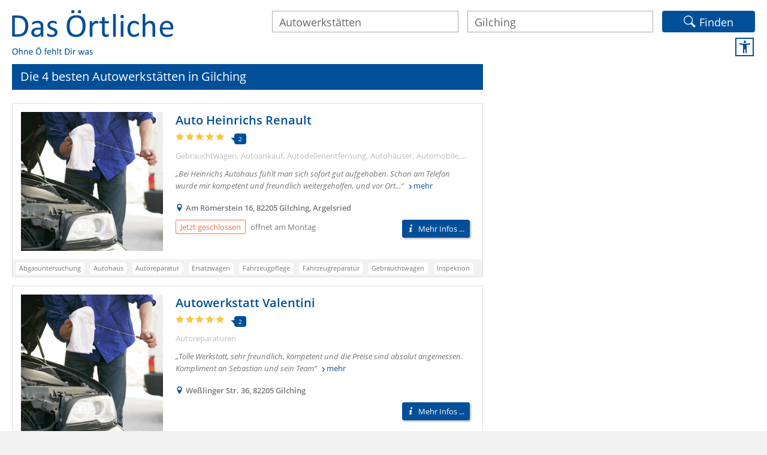

--- FILE ---
content_type: text/html;charset=UTF-8
request_url: https://www.dasoertliche.de/Top/Autowerkst%C3%A4tten/Gilching
body_size: 18344
content:
<!DOCTYPE html>
<html>
<head>
                                        
   	<meta name="viewport" content="width=device-width, user-scalable=yes">
   	<meta http-equiv="Content-Type" content="text/html; charset=utf-8">

   	<meta name="description" content="Gute Autowerkstätten in Gilching mit Adresse ✉ Telefonnummer ☎, Bewertungen ★ und Öffnungszeiten ✓ in Das Örtliche finden!">
   	<meta name="keywords" content="Gute,Autowerkstätten,in,Gilching,mit,Adresse,Telefonnummer,Bewertungen,und,Öffnungszeiten,Das,Örtliche,finden!">
   	<meta name="robots" content="index,noarchive,follow">

   	<meta name="apple-itunes-app" content="app-id=330158440">

   	<link rel="canonical" href="https://www.dasoertliche.de/Top/Autowerkst%C3%A4tten/Gilching">
   	<link rel="alternate" media="only screen and (max-width: 1024px)" href="https://mobil.dasoertliche.de/Top/Autowerkst%C3%A4tten/Gilching">
   
   	
   		<link rel="alternate" href="android-app://de.dasoertliche.android/https/mobil.dasoertliche.de/Top/Autowerkst%C3%A4tten/Gilching">   
   	
   		<link rel="alternate" href="ios-app://330158440/https/mobil.dasoertliche.de/Top/Autowerkst%C3%A4tten/Gilching">   
   	

	<link href="/img/favicon.ico" rel="icon" type="image/ico">
	<link href="/img/favicon.ico" rel="shortcut icon" type="image/x-icon">
	
	
	<title>Die besten Autowerkstätten in Gilching | Das Örtliche</title>
	<link href="/ble/css/main.css?40501_559" rel="stylesheet" type="text/css">
	<link href="/ble/css/auto-complete.css?40501_559" rel="stylesheet" type="text/css">
	<link href="/ble/css/map_ui.css?40501_559" rel="stylesheet" type="text/css">
	<link href="/ble/iconfont/style.css?40501_559" rel="stylesheet" type="text/css">
	<script src="/js/jquery-3.6.3.min.js"></script>
	
	
	<script src="/js/oe.ws.js?40274_559"></script>
<script src="https://wipe.de/wa.js"></script>
<script>
oeStorageHandler = new WebStorageHandler ();
var isUseCookies = oeStorageHandler.getWaConsent();

var wwa$ = (_WA_) ? _WA_.getAnalyzer("OE", { trackPagePerf: true, trackClicks: true, trackAdb: true, trackAdbRate: 2, useCookies: isUseCookies }) : null;
</script>


	
	<script type="application/ld+json">
		{"@context":"https://schema.org","@type":"ItemList","itemListElement":[{"@type":"ListItem","position":1,"item":{"@type":"LocalBusiness","name":"Auto Heinrichs Renault","url":"https://www.dasoertliche.de/Themen/Auto-Heinrichs-Renault-Gilching-Argelsried-Am-Römerstein","image":"https://www.dasoertliche.de/img/ble/autowerkstaetten16.jpg","telephone":"08105 2 38 37","address":{"@type":"PostalAddress","addressLocality":"Gilching","addressRegion":"BY","postalCode":"82205","streetAddress":"Am Römerstein 16"},"geo":{"@type":"GeoCoordinates","longitude":"11.304984410196182","latitude":"48.105759352918554"},"aggregateRating":{"@type":"AggregateRating","bestRating":5,"worstRating":1,"ratingValue":5.0,"ratingCount":2}}},{"@type":"ListItem","position":2,"item":{"@type":"LocalBusiness","name":"Autowerkstatt Valentini","url":"https://www.dasoertliche.de/Themen/Autowerkstatt-Valentini-Gilching-Weßlinger-Str","image":"https://www.dasoertliche.de/img/ble/autowerkstaetten16.jpg","telephone":"08105 18 84","address":{"@type":"PostalAddress","addressLocality":"Gilching","addressRegion":"BY","postalCode":"82205","streetAddress":"Weßlinger Str. 36"},"geo":{"@type":"GeoCoordinates","longitude":"11.28256294961839","latitude":"48.111279380205175"},"aggregateRating":{"@type":"AggregateRating","bestRating":5,"worstRating":1,"ratingValue":5.0,"ratingCount":2}}},{"@type":"ListItem","position":3,"item":{"@type":"LocalBusiness","name":"AuTop Gilching GmbH","url":"https://www.dasoertliche.de/Themen/AuTop-Gilching-GmbH-Gilching-Talhofstr","image":"https://www.dasoertliche.de/img/ble/autowerkstaetten14.jpg","telephone":"08105 27 86 00","address":{"@type":"PostalAddress","addressLocality":"Gilching","addressRegion":"BY","postalCode":"82205","streetAddress":"Talhofstr. 24"},"geo":{"@type":"GeoCoordinates","longitude":"11.285653701256008","latitude":"48.10811987086925"}}},{"@type":"ListItem","position":4,"item":{"@type":"LocalBusiness","name":"Drexl 4x4 GmbH","url":"https://www.dasoertliche.de/Themen/Drexl-4x4-GmbH-Gilching-Lilienthalstr","image":"https://www.dasoertliche.de/img/ble/autowerkstaetten15.jpg","telephone":"08105 9 07 91 44","address":{"@type":"PostalAddress","addressLocality":"Gilching","addressRegion":"BY","postalCode":"82205","streetAddress":"Lilienthalstr. 1"},"geo":{"@type":"GeoCoordinates","longitude":"11.284830216168451","latitude":"48.10951018711887"}}}]}
	</script>

	<script>
		wwa$.setCustomPageAttr("BLE-Testgebiet-Heise");
	</script>
	
	
</head>

<body>


<link rel="stylesheet" href="https://cdn.consentmanager.net/delivery/cmp.min.css" />
<script>window.gdprAppliesGlobally=true;if(!("cmp_id" in window)||window.cmp_id<1){window.cmp_id=0}if(!("cmp_cdid" in window)){window.cmp_cdid="27d5525692dd"}if(!("cmp_params" in window)){window.cmp_params=""}if(!("cmp_host" in window)){window.cmp_host="c.delivery.consentmanager.net"}if(!("cmp_cdn" in window)){window.cmp_cdn="cdn.consentmanager.net"}if(!("cmp_proto" in window)){window.cmp_proto="https:"}if(!("cmp_codesrc" in window)){window.cmp_codesrc="1"}window.cmp_getsupportedLangs=function(){var b=["DE","EN","FR","IT","NO","DA","FI","ES","PT","RO","BG","ET","EL","GA","HR","LV","LT","MT","NL","PL","SV","SK","SL","CS","HU","RU","SR","ZH","TR","UK","AR","BS"];if("cmp_customlanguages" in window){for(var a=0;a<window.cmp_customlanguages.length;a++){b.push(window.cmp_customlanguages[a].l.toUpperCase())}}return b};window.cmp_getRTLLangs=function(){var a=["AR"];if("cmp_customlanguages" in window){for(var b=0;b<window.cmp_customlanguages.length;b++){if("r" in window.cmp_customlanguages[b]&&window.cmp_customlanguages[b].r){a.push(window.cmp_customlanguages[b].l)}}}return a};window.cmp_getlang=function(j){if(typeof(j)!="boolean"){j=true}if(j&&typeof(cmp_getlang.usedlang)=="string"&&cmp_getlang.usedlang!==""){return cmp_getlang.usedlang}var g=window.cmp_getsupportedLangs();var c=[];var f=location.hash;var e=location.search;var a="languages" in navigator?navigator.languages:[];if(f.indexOf("cmplang=")!=-1){c.push(f.substr(f.indexOf("cmplang=")+8,2).toUpperCase())}else{if(e.indexOf("cmplang=")!=-1){c.push(e.substr(e.indexOf("cmplang=")+8,2).toUpperCase())}else{if("cmp_setlang" in window&&window.cmp_setlang!=""){c.push(window.cmp_setlang.toUpperCase())}else{if(a.length>0){for(var d=0;d<a.length;d++){c.push(a[d])}}}}}if("language" in navigator){c.push(navigator.language)}if("userLanguage" in navigator){c.push(navigator.userLanguage)}var h="";for(var d=0;d<c.length;d++){var b=c[d].toUpperCase();if(g.indexOf(b)!=-1){h=b;break}if(b.indexOf("-")!=-1){b=b.substr(0,2)}if(g.indexOf(b)!=-1){h=b;break}}if(h==""&&typeof(cmp_getlang.defaultlang)=="string"&&cmp_getlang.defaultlang!==""){return cmp_getlang.defaultlang}else{if(h==""){h="EN"}}h=h.toUpperCase();return h};(function(){var u=document;var v=u.getElementsByTagName;var h=window;var o="";var b="_en";if("cmp_getlang" in h){o=h.cmp_getlang().toLowerCase();if("cmp_customlanguages" in h){for(var q=0;q<h.cmp_customlanguages.length;q++){if(h.cmp_customlanguages[q].l.toUpperCase()==o.toUpperCase()){o="en";break}}}b="_"+o}function x(i,e){var w="";i+="=";var s=i.length;var d=location;if(d.hash.indexOf(i)!=-1){w=d.hash.substr(d.hash.indexOf(i)+s,9999)}else{if(d.search.indexOf(i)!=-1){w=d.search.substr(d.search.indexOf(i)+s,9999)}else{return e}}if(w.indexOf("&")!=-1){w=w.substr(0,w.indexOf("&"))}return w}var k=("cmp_proto" in h)?h.cmp_proto:"https:";if(k!="http:"&&k!="https:"){k="https:"}var g=("cmp_ref" in h)?h.cmp_ref:location.href;var j=u.createElement("script");j.setAttribute("data-cmp-ab","1");var c=x("cmpdesign","cmp_design" in h?h.cmp_design:"");var f=x("cmpregulationkey","cmp_regulationkey" in h?h.cmp_regulationkey:"");var r=x("cmpgppkey","cmp_gppkey" in h?h.cmp_gppkey:"");var n=x("cmpatt","cmp_att" in h?h.cmp_att:"");j.src=k+"//"+h.cmp_host+"/delivery/cmp.php?"+("cmp_id" in h&&h.cmp_id>0?"id="+h.cmp_id:"")+("cmp_cdid" in h?"&cdid="+h.cmp_cdid:"")+"&h="+encodeURIComponent(g)+(c!=""?"&cmpdesign="+encodeURIComponent(c):"")+(f!=""?"&cmpregulationkey="+encodeURIComponent(f):"")+(r!=""?"&cmpgppkey="+encodeURIComponent(r):"")+(n!=""?"&cmpatt="+encodeURIComponent(n):"")+("cmp_params" in h?"&"+h.cmp_params:"")+(u.cookie.length>0?"&__cmpfcc=1":"")+"&l="+o.toLowerCase()+"&o="+(new Date()).getTime();j.type="text/javascript";j.async=true;if(u.currentScript&&u.currentScript.parentElement){u.currentScript.parentElement.appendChild(j)}else{if(u.body){u.body.appendChild(j)}else{var t=v("body");if(t.length==0){t=v("div")}if(t.length==0){t=v("span")}if(t.length==0){t=v("ins")}if(t.length==0){t=v("script")}if(t.length==0){t=v("head")}if(t.length>0){t[0].appendChild(j)}}}var m="js";var p=x("cmpdebugunminimized","cmpdebugunminimized" in h?h.cmpdebugunminimized:0)>0?"":".min";var a=x("cmpdebugcoverage","cmp_debugcoverage" in h?h.cmp_debugcoverage:"");if(a=="1"){m="instrumented";p=""}var j=u.createElement("script");j.src=k+"//"+h.cmp_cdn+"/delivery/"+m+"/cmp"+b+p+".js";j.type="text/javascript";j.setAttribute("data-cmp-ab","1");j.async=true;if(u.currentScript&&u.currentScript.parentElement){u.currentScript.parentElement.appendChild(j)}else{if(u.body){u.body.appendChild(j)}else{var t=v("body");if(t.length==0){t=v("div")}if(t.length==0){t=v("span")}if(t.length==0){t=v("ins")}if(t.length==0){t=v("script")}if(t.length==0){t=v("head")}if(t.length>0){t[0].appendChild(j)}}}})();window.cmp_addFrame=function(b){if(!window.frames[b]){if(document.body){var a=document.createElement("iframe");a.style.cssText="display:none";if("cmp_cdn" in window&&"cmp_ultrablocking" in window&&window.cmp_ultrablocking>0){a.src="//"+window.cmp_cdn+"/delivery/empty.html"}a.name=b;document.body.appendChild(a)}else{window.setTimeout(window.cmp_addFrame,10,b)}}};window.cmp_rc=function(h){var b=document.cookie;var f="";var d=0;while(b!=""&&d<100){d++;while(b.substr(0,1)==" "){b=b.substr(1,b.length)}var g=b.substring(0,b.indexOf("="));if(b.indexOf(";")!=-1){var c=b.substring(b.indexOf("=")+1,b.indexOf(";"))}else{var c=b.substr(b.indexOf("=")+1,b.length)}if(h==g){f=c}var e=b.indexOf(";")+1;if(e==0){e=b.length}b=b.substring(e,b.length)}return(f)};window.cmp_stub=function(){var a=arguments;__cmp.a=__cmp.a||[];if(!a.length){return __cmp.a}else{if(a[0]==="ping"){if(a[1]===2){a[2]({gdprApplies:gdprAppliesGlobally,cmpLoaded:false,cmpStatus:"stub",displayStatus:"hidden",apiVersion:"2.0",cmpId:31},true)}else{a[2](false,true)}}else{if(a[0]==="getUSPData"){a[2]({version:1,uspString:window.cmp_rc("")},true)}else{if(a[0]==="getTCData"){__cmp.a.push([].slice.apply(a))}else{if(a[0]==="addEventListener"||a[0]==="removeEventListener"){__cmp.a.push([].slice.apply(a))}else{if(a.length==4&&a[3]===false){a[2]({},false)}else{__cmp.a.push([].slice.apply(a))}}}}}}};window.cmp_gpp_ping=function(){return{gppVersion:"1.0",cmpStatus:"stub",cmpDisplayStatus:"hidden",supportedAPIs:["tcfca","usnat","usca","usva","usco","usut","usct"],cmpId:31}};window.cmp_gppstub=function(){var a=arguments;__gpp.q=__gpp.q||[];if(!a.length){return __gpp.q}var g=a[0];var f=a.length>1?a[1]:null;var e=a.length>2?a[2]:null;if(g==="ping"){return window.cmp_gpp_ping()}else{if(g==="addEventListener"){__gpp.e=__gpp.e||[];if(!("lastId" in __gpp)){__gpp.lastId=0}__gpp.lastId++;var c=__gpp.lastId;__gpp.e.push({id:c,callback:f});return{eventName:"listenerRegistered",listenerId:c,data:true,pingData:window.cmp_gpp_ping()}}else{if(g==="removeEventListener"){var h=false;__gpp.e=__gpp.e||[];for(var d=0;d<__gpp.e.length;d++){if(__gpp.e[d].id==e){__gpp.e[d].splice(d,1);h=true;break}}return{eventName:"listenerRemoved",listenerId:e,data:h,pingData:window.cmp_gpp_ping()}}else{if(g==="getGPPData"){return{sectionId:3,gppVersion:1,sectionList:[],applicableSections:[0],gppString:"",pingData:window.cmp_gpp_ping()}}else{if(g==="hasSection"||g==="getSection"||g==="getField"){return null}else{__gpp.q.push([].slice.apply(a))}}}}}};window.cmp_msghandler=function(d){var a=typeof d.data==="string";try{var c=a?JSON.parse(d.data):d.data}catch(f){var c=null}if(typeof(c)==="object"&&c!==null&&"__cmpCall" in c){var b=c.__cmpCall;window.__cmp(b.command,b.parameter,function(h,g){var e={__cmpReturn:{returnValue:h,success:g,callId:b.callId}};d.source.postMessage(a?JSON.stringify(e):e,"*")})}if(typeof(c)==="object"&&c!==null&&"__uspapiCall" in c){var b=c.__uspapiCall;window.__uspapi(b.command,b.version,function(h,g){var e={__uspapiReturn:{returnValue:h,success:g,callId:b.callId}};d.source.postMessage(a?JSON.stringify(e):e,"*")})}if(typeof(c)==="object"&&c!==null&&"__tcfapiCall" in c){var b=c.__tcfapiCall;window.__tcfapi(b.command,b.version,function(h,g){var e={__tcfapiReturn:{returnValue:h,success:g,callId:b.callId}};d.source.postMessage(a?JSON.stringify(e):e,"*")},b.parameter)}if(typeof(c)==="object"&&c!==null&&"__gppCall" in c){var b=c.__gppCall;window.__gpp(b.command,function(h,g){var e={__gppReturn:{returnValue:h,success:g,callId:b.callId}};d.source.postMessage(a?JSON.stringify(e):e,"*")},"parameter" in b?b.parameter:null,"version" in b?b.version:1)}};window.cmp_setStub=function(a){if(!(a in window)||(typeof(window[a])!=="function"&&typeof(window[a])!=="object"&&(typeof(window[a])==="undefined"||window[a]!==null))){window[a]=window.cmp_stub;window[a].msgHandler=window.cmp_msghandler;window.addEventListener("message",window.cmp_msghandler,false)}};window.cmp_setGppStub=function(a){if(!(a in window)||(typeof(window[a])!=="function"&&typeof(window[a])!=="object"&&(typeof(window[a])==="undefined"||window[a]!==null))){window[a]=window.cmp_gppstub;window[a].msgHandler=window.cmp_msghandler;window.addEventListener("message",window.cmp_msghandler,false)}};window.cmp_addFrame("__cmpLocator");if(!("cmp_disableusp" in window)||!window.cmp_disableusp){window.cmp_addFrame("__uspapiLocator")}if(!("cmp_disabletcf" in window)||!window.cmp_disabletcf){window.cmp_addFrame("__tcfapiLocator")}if(!("cmp_disablegpp" in window)||!window.cmp_disablegpp){window.cmp_addFrame("__gppLocator")}window.cmp_setStub("__cmp");if(!("cmp_disabletcf" in window)||!window.cmp_disabletcf){window.cmp_setStub("__tcfapi")}if(!("cmp_disableusp" in window)||!window.cmp_disableusp){window.cmp_setStub("__uspapi")}if(!("cmp_disablegpp" in window)||!window.cmp_disablegpp){window.cmp_setGppStub("__gpp")};</script>

<script>

function setOffline(e,o) {
	  o.dontshow = 1;
}

if (typeof hideCMPScreen !== "undefined") {
	__cmp("addEventListener",["init",setOffline,false],null);
	__cmp("addEventListener",["settings",setOffline,false],null);  	
}



	window.cmp_noscreen = true;
	
	function setConsent(e,o) {
		__cmp("setConsent", 1);
		//console.log("consent set!");
	}
  
	__cmp("addEventListener",["settings",setConsent,false],null);




  function waitForPageReadyAndLoadAds() {
	
	  if (document.readyState === 'complete' || document.state === 'loaded') {
		  var consent = __cmp("getCMPData");
		  var TCString = consent.consentstring;
		  initAds(TCString);
	  } else {
		  setTimeout(waitForPageReadyAndLoadAds, 100);
	  }	
	  
  }
  
  function loadAdsAfterConsent() {
	  
	  if (typeof(initAds) != "undefined") {
		  waitForPageReadyAndLoadAds();
	  }
	  
  }
  
    function setOetbConsent() {
		var consent = __cmp("getCMPData");
		if("vendorConsents" in consent)	{
			if("c53582" in consent.vendorConsents && consent.vendorConsents["c53582"]) {
				
			    const ablauf = new Date();
			    const inDreissigTagen = ablauf.getTime() + (30 * 24 * 60 * 60 * 1000);
			    ablauf.setTime(inDreissigTagen);
				document.cookie = "Orte=Gilching; domain=dasoertliche.de; path=/; expires=" + ablauf.toGMTString() + ";";
				
				if ($v$.sbHandler) {
					$v$.sbHandler.enableSearchHistory();
					console.log("$v$.sbHandler.enableSearchHistory();");					
				}
		 	} else {
		 		document.cookie = "Orte=; domain=dasoertliche.de; path=/; Max-Age=0;";
				if ($v$.sbHandler) {
					$v$.sbHandler.disableSearchHistory();
					console.log("$v$.sbHandler.disableSearchHistory();");
				}
		 	}
		}   	
    }
    
	__cmp("addEventListener", ["consent",loadAdsAfterConsent,false], null);  
	__cmp("addEventListener", ["consent",setOetbConsent,false], null);
  
</script>



<script type="text/javascript">
	
__cmp("addEventListener",["consent",setWipeConsent,false],null);           
__cmp("addEventListener",["consentapproved",logApproved,false],null);
__cmp("addEventListener",["consentscreencustom",logCustom,false],null);

function setWipeConsent(e,o) {
	
	var wipeVendorId = "c24360";
	
	if (wipeVendorId != null && wipeVendorId.length > 0) {
		var consent = __cmp("getCMPData");
		if("vendorConsents" in consent)	{
			if(wipeVendorId in consent.vendorConsents && consent.vendorConsents[wipeVendorId]) {
				try {					
					wwa$.setOptions({ useCookies: consent.vendorConsents[wipeVendorId] });
					console.log("wwa$.setOptions({ useCookies:" + consent.vendorConsents[wipeVendorId] + "})");
					// Entscheidung merken
					if (typeof oeStorageHandler != "undefined") {
						oeStorageHandler.setWaConsent(consent.vendorConsents[wipeVendorId]);
					}
				} catch (e) {
					console.log(e);
				}
		 	} else {
				console.log("wwa$.setOptions({ useCookies: false})");
				// Entscheidung merken
				if (typeof oeStorageHandler != "undefined") {
					oeStorageHandler.setWaConsent(false);
				}
		 		
		 	}
		}

	}	
	
}
	

function logCustom() {
	wwa$.logAction("CMP_Einstellungen")
}

function logApproved() {
	return wwa$.logAction("CMP_Akzeptieren", this)
}

</script>




<noscript>
<div id="hinweis" class="js">
<strong>
Um alle Funktionen von Das Örtliche uneingeschränkt nutzen zu können, aktivieren Sie bitte JavaScript!
<br>
Auf Trefferlisten mit verkürzter Rufnummer klicken Sie bitte - sofern Javascript ausgeschaltet ist - auf den Namen!
</strong>
</div>
</noscript>
               
<div class="wrap">

<script>

wwa$.setCustomPageAttr("TL_Gewerblich");

// meinOeUser: null



</script>


<script>
wwa$.setPageAttr({
  apiv: "2.1.0",
  webv: "5.59.1-202511211522",
  reqHdr: [ "T-C-I: a@9dlb8b" ],
  srvId: "n@def.omfcthkdbwca.bd:dr",
  srvDc: "0166",
  pageName: "Trefferliste_BLE",
  type: "Trefferliste",
  q_q: "Autowerkstätten",
  q_loc: "Gilching",
  q_type: "BLE-Suche",
  r_total: "4",
  r_attr: [ "TL_BLE_Anzahl_Treffer_Gesamt=4", "TL_BLE_Anzahl_Section_1=0", "TL_BLE_Anzahl_Section_2=4" ]
});
wwa$.logPageView();
</script>


   <header>
      <a class="logo" href="https://www.dasoertliche.de/Telefonbuch/Gilching">
      <img src="[data-uri]" alt="Das Örtliche ohne Ö fehlt Dir was">
      </a>
      <form accept-charset="UTF-8" action="javascript:bleSubmit()" method="get" name="bleform" >
         
         <input type="text" name="kwHidden" placeholder="Name (oder Suchwort)" aria-label="Name (oder Suchwort)" value="Autowerkstätten">
                     
         <input type="text" name="ci" value="Gilching" placeholder="Ort" aria-label="Ort">
         <input type="hidden" name="kw" value="Autowerkstätten">
         <!-- input type="hidden" name="searchtype" value="ble"-->
		 <button type="submit" class="invert icon-magnify">Finden</button> 
      </form>
      
      <div class="navbutton">
         <a class="a11y" href="//www.dasoertliche.de/barrierefrei/" aria-label="Zur Informationsseite Barrierefreiheit"  title="Zur Informationsseite Barrierefreiheit" onclick="return wwa$.logAction('Barrierefreiheit', this);"></a>
      </div>      
   </header>

   <main class="left">

		


	
      <h1 class="invert">Die 4 besten Autowerkstätten in Gilching</h1>
      <div class="hits">

       
       
         	    
	     
	     	     
         <div class="hit" id="entry_1" data-hit="id=0823103373452&amp;na=Auto+Heinrichs+Renault&amp;st=Am+R%C3%B6merstein&amp;hn=16&amp;plz=82205&amp;ci=Gilching&amp;cq=Argelsried&amp;niceId=Auto-Heinrichs-Renault-Gilching-Argelsried-Am-R%C3%B6merstein&amp;x=60066&amp;y=-321287&amp;rac=2&amp;at=2&amp;bi=823&amp;pubNo=120&amp;customer=1&amp;section=list-ble-s2&amp;ttf=0&amp;raa=5.0&amp;pic=https://www.dasoertliche.de/img/ble/autowerkstaetten16.jpg">
            <div class="hitimg"><img loading="lazy" src="https://www.dasoertliche.de/img/ble/autowerkstaetten16.jpg" alt="Bild von Auto Heinrichs Renault">
               
            </div>
            <div class="hitcnt">
               <h2><a href="https://www.dasoertliche.de/Themen/Auto-Heinrichs-Renault-Gilching-Argelsried-Am-Römerstein" class="name">Auto Heinrichs Renault</a></h2>         
               
               
                              
               <div class="rate"><i class="icon-star-full yellow"></i><i class="icon-star-full yellow"></i><i class="icon-star-full yellow"></i><i class="icon-star-full yellow"></i><i class="icon-star-full yellow"></i>
                <span class="speechy">2</span>
                </div>
               <div class="cats"><span class="cat">Gebrauchtwagen</span><span class="cat">Autoankauf</span><span class="cat">Autodellenentfernung</span><span class="cat">Autohäuser</span><span class="cat">Automobile</span><span class="cat">Autopflege</span><span class="cat">Autoteile und -zubehör</span><span class="cat">Autoreparaturen</span><span class="cat">Autozubehör</span><span class="cat">Reifen</span></div>
               <div class="rateinfo"><span>Bei Heinrichs Autohaus fühlt man sich sofort gut aufgehoben. Schon am Telefon wurde mir kompetent und freundlich weitergeholfen, und vor Ort...</span>
                  <a href="#" class="morerateinfo">mehr</a>
               </div>
               
               
               <div class="location"><i class="icon-location"></i><span>Am Römerstein 16, 82205 Gilching, Argelsried</span></div>
               
               <span class="btn times closed">Jetzt geschlossen</span><span class="times addinfo">öffnet am Montag</span>
               
               <a href="#" class="btn invert moreinfo ctashadow"><i class="icon-info"></i>Mehr Infos ...</a>
            </div>
            <div class="hitkey">
               <ul>
                  <li>Abgasuntersuchung</li>
                  <li>Autohaus</li>
                  <li>Autoreparatur</li>
                  <li>Ersatzwagen</li>
                  <li>Fahrzeugpflege</li>
                  <li>Fahrzeugreparatur</li>
                  <li>Gebrauchtwagen</li>
                  <li>Inspektion</li>
                  <li>Klimacheck</li>
                  <li>Reifenwechsel</li>
                  <li>Reparatur</li>
                  <li>Unfallservice</li>
                  <li>Vorführwagen</li>
                  <li>Werkstattservice</li>
               </ul>
            </div>
                
         </div>

		
       
         	    
	     
	     	     
         <div class="hit" id="entry_2" data-hit="id=0823672571817&amp;na=Autowerkstatt+Valentini&amp;st=We%C3%9Flinger+Str.&amp;hn=36&amp;plz=82205&amp;ci=Gilching&amp;cq=&amp;niceId=Autowerkstatt-Valentini-Gilching-We%C3%9Flinger-Str&amp;x=58389&amp;y=-320691&amp;rac=2&amp;at=2&amp;bi=823&amp;pubNo=120&amp;customer=0&amp;section=list-ble-s2&amp;ttf=0&amp;raa=5.0&amp;pic=https://www.dasoertliche.de/img/ble/autowerkstaetten16.jpg">
            <div class="hitimg"><img loading="lazy" src="https://www.dasoertliche.de/img/ble/autowerkstaetten16.jpg" alt="Bild von Autowerkstatt Valentini">
               
            </div>
            <div class="hitcnt">
               <h2><a href="https://www.dasoertliche.de/Themen/Autowerkstatt-Valentini-Gilching-Weßlinger-Str" class="name">Autowerkstatt Valentini</a></h2>         
               
               
                              
               <div class="rate"><i class="icon-star-full yellow"></i><i class="icon-star-full yellow"></i><i class="icon-star-full yellow"></i><i class="icon-star-full yellow"></i><i class="icon-star-full yellow"></i>
                <span class="speechy">2</span>
                </div>
               <div class="cats"><span class="cat">Autoreparaturen</span></div>
               <div class="rateinfo"><span>Tolle Werkstatt, sehr freundlich, kompetent und die Preise sind absolut angemessen. Kompliment an Sebastian und sein Team</span>
                  <a href="#" class="morerateinfo">mehr</a>
               </div>
               
               
               <div class="location"><i class="icon-location"></i><span>Weßlinger Str. 36, 82205 Gilching</span></div>
               
               <span class="times addinfo"></span>
               
               <a href="#" class="btn invert moreinfo ctashadow"><i class="icon-info"></i>Mehr Infos ...</a>
            </div>
            
                
         </div>

		
       
         	    
	     
	     	     
         <div class="hit" id="entry_3" data-hit="id=0823103912331&amp;na=AuTop+Gilching+GmbH&amp;st=Talhofstr.&amp;hn=24&amp;plz=82205&amp;ci=Gilching&amp;cq=&amp;niceId=AuTop-Gilching-GmbH-Gilching-Talhofstr&amp;x=58623&amp;y=-321040&amp;rac=1&amp;at=2&amp;bi=823&amp;pubNo=120&amp;customer=0&amp;section=list-ble-s2&amp;ttf=0&amp;rak=yelp4&amp;raa=4.0&amp;pic=https://www.dasoertliche.de/img/ble/autowerkstaetten14.jpg">
            <div class="hitimg"><img loading="lazy" src="https://www.dasoertliche.de/img/ble/autowerkstaetten14.jpg" alt="Bild von AuTop Gilching GmbH">
               
            </div>
            <div class="hitcnt">
               <h2><a href="https://www.dasoertliche.de/Themen/AuTop-Gilching-GmbH-Gilching-Talhofstr" class="name">AuTop Gilching GmbH</a></h2>         
               
               
                              
               <div class="rate yelp4"><i class="icon-star-full yellow"></i><i class="icon-star-full yellow"></i><i class="icon-star-full yellow"></i><i class="icon-star-full yellow"></i><i class="icon-star-full"></i>
                <span class="speechy">1</span>
                </div>
               <div class="cats"><span class="cat">Autoreparaturen</span></div>
               
               
               
               <div class="location"><i class="icon-location"></i><span>Talhofstr. 24, 82205 Gilching</span></div>
               
               <span class="times addinfo"></span>
               
               <a href="#" class="btn invert moreinfo ctashadow"><i class="icon-info"></i>Mehr Infos ...</a>
            </div>
            <div class="hitkey">
               <ul>
                  <li>Auto waschen</li>
                  <li>Autoaufbereitung</li>
                  <li>Autoglas</li>
                  <li>Autopflege</li>
                  <li>Autoreparatur</li>
                  <li>Autoservice</li>
                  <li>Autoteile</li>
                  <li>Autoverleih</li>
                  <li>Autowaschen</li>
                  <li>Autowerkstatt</li>
                  <li>Dachboxen</li>
                  <li>Ersatzteile</li>
                  <li>EU-Neuwagen</li>
                  <li>Fahrradträger-Verleih</li>
                  <li>Fahrzeugaufbereitung</li>
                  <li>Felgen</li>
                  <li>Flugrostentfernung</li>
                  <li>Gebrauchtwagen</li>
                  <li>Inspektion</li>
                  <li>Kfz-Aufbereitung</li>
                  <li>KFZ-Aufbereitung</li>
                  <li>Kfz-Reparatur</li>
                  <li>Kfz-Werkstatt</li>
                  <li>Klimaservice</li>
                  <li>Komplettpflege</li>
                  <li>Lackversiegelung</li>
                  <li>Leihwagen</li>
                  <li>Mietwagen</li>
                  <li>Neuwagen</li>
                  <li>Ölwechsel</li>
                  <li>Reifen</li>
                  <li>Reifenservice</li>
                  <li>Reifenwechsel</li>
                  <li>Reimporte</li>
                  <li>SB Waschboxen</li>
                  <li>SB-Waschboxen</li>
                  <li>Sommerreifen</li>
                  <li>Unfallinstandsetzung</li>
                  <li>Wartung</li>
                  <li>Waschboxen</li>
                  <li>Werkstatt</li>
                  <li>Winterreifen</li>
                  <li>SUV</li>
                  <li>Transporter</li>
                  <li>Lieferwagen</li>
                  <li>PKW</li>
               </ul>
            </div>
                
         </div>

		
       
         	    
	     <h3 class="lined">Weitere interessante Treffer</h3>
	     	     
         <div class="hit" id="entry_4" data-hit="id=0823103966669&amp;na=Drexl+4x4+GmbH&amp;st=Lilienthalstr.&amp;hn=1&amp;plz=82205&amp;ci=Gilching&amp;cq=&amp;niceId=Drexl-4x4-GmbH-Gilching-Lilienthalstr&amp;x=58560&amp;y=-320886&amp;rac=0&amp;at=2&amp;bi=823&amp;pubNo=120&amp;customer=0&amp;section=list-ble-s2&amp;ttf=0&amp;raa=0.0&amp;pic=https://www.dasoertliche.de/img/ble/autowerkstaetten15.jpg">
            <div class="hitimg"><img loading="lazy" src="https://www.dasoertliche.de/img/ble/autowerkstaetten15.jpg" alt="Bild von Drexl 4x4 GmbH">
               
            </div>
            <div class="hitcnt">
               <h2><a href="https://www.dasoertliche.de/Themen/Drexl-4x4-GmbH-Gilching-Lilienthalstr" class="name">Drexl 4x4 GmbH</a></h2>         
               
               
                              
               <div class="rate"><i class="icon-star-full"></i><i class="icon-star-full"></i><i class="icon-star-full"></i><i class="icon-star-full"></i><i class="icon-star-full"></i>
                <span class="speechy">0</span>
                </div>
               <div class="cats"><span class="cat">Autoreparaturen</span></div>
               
               
               
               <div class="location"><i class="icon-location"></i><span>Lilienthalstr. 1, 82205 Gilching</span></div>
               
               <span class="times addinfo"></span>
               
               <a href="#" class="btn invert moreinfo ctashadow"><i class="icon-info"></i>Mehr Infos ...</a>
            </div>
            
                
         </div>

		
      </div>
	

   </main>

   
   <aside>
      <div class="map">
         <div id="mapbox"></div>
      </div>
      <div class="morehits "></div>
   </aside>

   <section class="legal"> 
      <i class="icon-star-full yellow"></i><span>Bewertungen stammen u. a. von Drittanbietern</span> 
   </section> 
   
   <!-- Hinweis: Es wird immer nur eine Section von beiden angezeigt (sofern überhaupt Treffer vorhanden sind -->
   <section class="infinity">
   		
   </section>
   <!-- Hinweis End -->   
      
   
   <section class="seo"><p><strong>Autowerkstätten:</strong> Als Autobesitzerin oder Autobesitzer wünscht man sich vor allem eins: eine zuverlässige, kundenfreundliche Kfz-Werkstatt in der Nähe, die ordentlich arbeitet und nicht mehr macht, als sie soll. In unseren Top-Listen findest Du ausschließlich bestbewertete Kfz-Werkstätten, damit Dein Auto in gute (Mechaniker-)Hände kommt. Eine gute Autowerkstatt beseitigt Mängel professionell und zügig und übernimmt alle Reparatur- und Wartungsarbeiten, Inspektionen und Serviceleistungen. Bevor Dein Auto repariert werden kann, musst Du Dich entschieden haben, ob eine Vertragswerkstatt oder eine freie Werkstatt die Arbeiten durchführen soll:</p> <p><strong>Vertragswerkstätten</strong> sind vertraglich an die Herstellerkonzerne bestimmter Automarken gebunden. Diese von den Autoherstellern zertifizierten Werkstätten besitzen sehr gute Fach- und Spezialkenntnisse ihrer Automarke(n). Sie sind jedoch auch offen für andere Autotypen: In der Regel werden alle Fabrikate repariert. </p> <p><strong>Freie Werkstatt:</strong> Auch freie Werkstätten führen professionelle Reparaturen durch, beschäftigen fachkundige Mechaniker und haben Zugriff auf die originalen Ersatzteile. Eine freie Werkstatt ist häufig günstiger als eine Vertragswerkstatt, weil die Preisvorgaben der Hersteller für sie nicht gelten und sie preiswertere Ersatzteile aus dem freien Teilehandel verbauen dürfen. </p> <p><strong>Smart Repair Reparaturen:</strong> Professionelle Autowerkstätten bieten für Kleinstreparaturen die kostengünstige „Smart Repair“-Methode an. Für solche Mini-Reparaturen ist wenig Material nötig und der Wagen muss nur kurz in der Werkstatt bleiben. Das reduziert die Kosten erheblich. </p><p> <strong>Wartungsarbeiten:</strong> Zu den wichtigen Wartungsarbeiten gehören regelmäßige Inspektionen in Deiner Kfz-Fachwerkstatt (am besten mit Eintrag ins Scheckheft/Serviceheft), der rechtzeitige Austausch von Verschleißteilen wie Keilriemen und Zündkerzen, Ölwechsel und die Begutachtung von Bremsen und Reifen. Werterhaltende Maßnahmen bedeuten ein Plus an Verkehrssicherheit und ein Plus fürs Budget, da Du oftmals teure Großreparaturen vermeiden kannst.</p> <p>In unserem <a href="https://www.dasoertliche.de/Top/Autowerkst%C3%A4tten" rel="noopener" target="_blank" onclick="return wwa$.logOutboundLink('BLE-TL-Ratgeber-Link:Autowerkstätten');">Werkstatt-Ratgeber</a> zeigen wir Dir unter anderem, woran Du eine gute Kfz-Werkstatt erkennen kannst. </p></section>

  

  
   
   <section class="fyi invert">      
      <div class="head3 lined">Das k&ouml;nnte dich vielleicht auch interessieren</div>   
	  <div class="showall">
      	<a href="https://www.dasoertliche.de/Themen/Autoreparaturen/Gilching.html" class="btn cta invert ctashadow" onclick="return wwa$.logAction('TL_alleTreffer_BLE', this);">Alle Einträge zu Autoreparaturen in Gilching</a>
   	  </div>
      
      <h3>Weitere top bewertete Autowerkstätten in der Nähe von Gilching</h3>
      <ul>
         <li><a class="nearby" href="https://www.dasoertliche.de/Top/Autowerkst%C3%A4tten/Alling">Autowerkstätten in Alling</a></li>
         <li><a class="nearby" href="https://www.dasoertliche.de/Top/Autowerkst%C3%A4tten/Germering">Autowerkstätten in Germering</a></li>
         <li><a class="nearby" href="https://www.dasoertliche.de/Top/Autowerkst%C3%A4tten/Puchheim-Oberbay">Autowerkstätten in Puchheim Oberbay</a></li>
         <li><a class="nearby" href="https://www.dasoertliche.de/Top/Autowerkst%C3%A4tten/Gauting">Autowerkstätten in Gauting</a></li>
         <li><a class="nearby" href="https://www.dasoertliche.de/Top/Autowerkst%C3%A4tten/F%C3%BCrstenfeldbruck">Autowerkstätten in Fürstenfeldbruck</a></li>
         <li><a class="nearby" href="https://www.dasoertliche.de/Top/Autowerkst%C3%A4tten/Gr%C3%A4felfing">Autowerkstätten in Gräfelfing</a></li>
         <li><a class="nearby" href="https://www.dasoertliche.de/Top/Autowerkst%C3%A4tten/Seefeld-Oberbay">Autowerkstätten in Seefeld Oberbay</a></li>
         <li><a class="nearby" href="https://www.dasoertliche.de/Top/Autowerkst%C3%A4tten/Gr%C3%B6benzell">Autowerkstätten in Gröbenzell</a></li>
         <li><a class="nearby" href="https://www.dasoertliche.de/Top/Autowerkst%C3%A4tten/Landsberied">Autowerkstätten in Landsberied</a></li>
         <li><a class="nearby" href="https://www.dasoertliche.de/Top/Autowerkst%C3%A4tten/Maisach">Autowerkstätten in Maisach</a></li>
      </ul>
      
      <h3>Weitere Top-Empfehlungen in verschiedenen Kategorien</h3>
      <ul>
         <li><a class="category" href="https://www.dasoertliche.de/Top/Tankstellen/Gilching">Tankstellen</a></li>
         <li><a class="category" href="https://www.dasoertliche.de/Top/medizinische-Fu%C3%9Fpflege/Gilching">Medizinische Fußpflege</a></li>
         <li><a class="category" href="https://www.dasoertliche.de/Top/Schreib---und-Papierwaren/Gilching">Schreib- und Papierwaren</a></li>
         <li><a class="category" href="https://www.dasoertliche.de/Top/Fach%C3%A4rzte-f%C3%BCr-Augenheilkunde/Gilching">Fachärzte für Augenheilkunde</a></li>
         <li><a class="category" href="https://www.dasoertliche.de/Top/Fach%C3%A4rzte-f%C3%BCr-Innere-Medizin-und-Kardiologie/Gilching">Fachärzte für Innere Medizin und Kardiologie</a></li>
         <li><a class="category" href="https://www.dasoertliche.de/Top/Fach%C3%A4rzte-f%C3%BCr-Innere-Medizin/Gilching">Fachärzte für Innere Medizin</a></li>
         <li><a class="category" href="https://www.dasoertliche.de/Top/Fach%C3%A4rzte-f%C3%BCr-Allgemeinmedizin/Gilching">Fachärzte für Allgemeinmedizin</a></li>
         <li><a class="category" href="https://www.dasoertliche.de/Top/Zahn%C3%A4rzte/Gilching">Zahnärzte</a></li>
         <li><a class="category" href="https://www.dasoertliche.de/Top/praktische-%C3%84rzte/Gilching">Praktische Ärzte</a></li>
         <li><a class="category" href="https://www.dasoertliche.de/Top/Autoh%C3%A4user/Gilching">Autohäuser</a></li>
         <li><a class="category" href="https://www.dasoertliche.de/Top/Automobile/Gilching">Automobile</a></li>
         <li><a class="category" href="https://www.dasoertliche.de/Top/Bekleidung/Gilching">Bekleidung</a></li>
         <li><a class="category" href="https://www.dasoertliche.de/Top/Bestattungen/Gilching">Bestattungen</a></li>
         <li><a class="category" href="https://www.dasoertliche.de/Top/Drogeriewaren/Gilching">Drogeriewaren</a></li>
         <li><a class="category" href="https://www.dasoertliche.de/Top/Fernsehreparaturen/Gilching">Fernsehreparaturen</a></li>
         <li><a class="category" href="https://www.dasoertliche.de/Top/Fu%C3%9Fpflege/Gilching">Fußpflege</a></li>
         <li><a class="category" href="https://www.dasoertliche.de/Top/Gebrauchtwagen/Gilching">Gebrauchtwagen</a></li>
         <li><a class="category" href="https://www.dasoertliche.de/Top/Grabmale/Gilching">Grabmale</a></li>
         <li><a class="category" href="https://www.dasoertliche.de/Top/Heilpraktiker-f%C3%BCr-Psychotherapie/Gilching">Heilpraktiker für Psychotherapie</a></li>
         <li><a class="category" href="https://www.dasoertliche.de/Top/Heizungen/Gilching">Heizungen</a></li>
      </ul>
      
   </section>
  
 
   <footer>
      <ul>
         <li>Ihre Verlage Das &Ouml;rtliche</li>
         <li><a href="https://www.dasoertliche.de/">www.dasoertliche.de</a></li>
         <li><a href="https://www.dasoertliche.de/?cmd=cmd_nav_privacy">Datenschutz</a></li>
         <li><a href="https://www.dasoertliche.de/?cmd=cmd_nav_termsofuse">Nutzungsbedingungen</a></li>
         <li><a href="https://www.dasoertliche.de/?cmd=cmd_nav_impressum">Impressum</a></li>
         <li><a href="https://www.dasoertliche.de/Themen/index.html">Suchbegriffe</a></li>
      </ul>
   </footer>



</div>

<script>
var nextPageUrl = null;
</script>



<script src="/js/ble.js?40989_559"></script>
<script src="/ble/js/oe.ble.lib.js?40501_559"></script>

<script src="https://iw.mapandroute.de/MapAPI-1.3/js/core.js" async></script>

<script  onload="initPageManager(event)" data-rzurl="https://www.dasoertliche.de/" src="/ble/js/oe.ble.core.options.js?40501_559"></script>

		
    

</body>
</html>

--- FILE ---
content_type: application/javascript
request_url: https://www.dasoertliche.de/js/ble.js?40989_559
body_size: 692
content:
var rzWebUrl="",lNextPageUrl=nextPageUrl;function bleSubmit(){var a=$("input[name='searchtype']").val(),b=rzWebUrl;if("ble"===a)b+="Top/UrlBuilder/"+$("input[name='kwHidden']").val()+"/"+$("input[name='ci']").val(),b=getBleUrl(b);else{a=getSeoParam($("input[name='kwHidden']").val());var c=getSeoParam($("input[name='ci']").val());b=encodeURI(b+("Themen/"+a+"/"+c+".html"))}window.location.href=b;return!1}
function getBleUrl(a){var b="";$.ajax({url:a,type:"POST",async:!1,dataType:"json",success:function(c){b=c.bleUrl}});return b}
function getMore(a){$.ajax({url:a,type:"POST",async:!1,dataType:"json",success:function(b){b.nextPageUrl||$("#moreLink").css("display","none");$(".hits").append(b.hits);lNextPageUrl=b.nextPageUrl;0<b.numberOfHitsToLoad?1<b.numberOfHitsToLoad?$("#moreLink").html('<i class="icon-arrowdown"></i>'+b.numberOfHitsToLoad+' weitere Ergebnisse laden<i class="icon-arrowdown"></i>'):$("#moreLink").html('<i class="icon-arrowdown"></i>1 weiteres Ergebnis laden<i class="icon-arrowdown"></i>'):$(".infinity").remove();
$v$.hitlistPageManager.addItems()}})}0<$("section.infinity").length&&$("section.infinity").click(function(){getMore(lNextPageUrl);return!1});
function initPageManager(a){(function(){var b=new Image;return $oe$.dom.cssPropertyValueSupport(document.createElement("div"),"position","sticky")&&"object-fit"in b.style&&"object-position"in b.style})()||$oe$.util.Loader.loadScript("/ble/js/oe.ble.polyfills.js",this,"UTF-8",function(){objectFitImages();Stickyfill.add(document.querySelectorAll(".map"))});rzWebUrl=a.target.attributes.getNamedItem("data-rzurl").value;$('input[name="kw"]').val(" ");$v$.hitlistPageManager=new $oe$.hitlist.getHitlistPageManager({searchboxHandler:{onSubmit:bleSubmit,
ciSuggester:{url:rzWebUrl+"blecitysuggest",onSelect:void 0}},entryHandler:{linksEnabled:!0},wipe:{analyzer:wwa$,enabled:!0}});$v$.hitlistPageManager.initialize();$v$.hitlistPageManager.setItems($oe$.hitlist.ITEMTYPE.ENTRY)}function getSeoParam(a){a=a.trim();try{if(0<a.length){a=a.replace(/-/g,"--");var b=a.substring(0,1),c=b.toUpperCase();c!==b&&(a=c+a.substring(1));a=a.replace(/\\+/g,"-");a=a.replace(/ /g,"-")}}catch(d){}return a}
$("a.category").click(function(){return wwa$.logAction("TL_weitereKategorien_BLE",this)});$("a.nearby").click(function(){return wwa$.logAction("TL_weitereN\u00e4he_BLE",this)});function openMm(a){window.open(a,"_blank")};
//# sourceMappingURL=ble.js.map 
